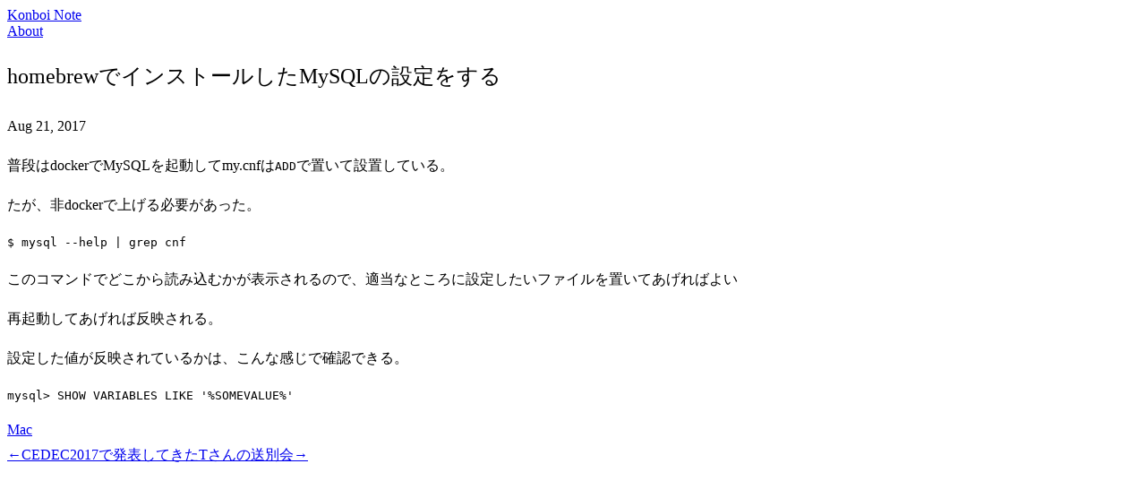

--- FILE ---
content_type: text/html
request_url: https://blog.konboi.com/post/2017/08/21/config-path/
body_size: 8263
content:
<!doctype html><html class="not-ready lg:text-base" style=--bg:#faf8f1 lang=ja-jp dir=ltr><head><meta charset=utf-8><meta http-equiv=X-UA-Compatible content="IE=edge"><meta name=viewport content="width=device-width,initial-scale=1,shrink-to-fit=no"><title>homebrewでインストールしたMySQLの設定をする - Konboi Note</title><meta name=theme-color><meta name=description content="普段はdockerでMySQLを起動してmy.cnfはADDで置いて設置している。
たが、非dockerで上げる必要があった。
 $ mysql --help | grep cnf
このコマンドでどこから読み込むかが表示されるので、適当なところに設定したいファイルを置いてあげればよい"><meta name=author content="Konboi Note"><link rel="preload stylesheet" as=style href=https://blog.konboi.com/main.min.css><link rel=preload as=image href=https://blog.konboi.com/theme.png><script defer src=https://blog.konboi.com/highlight.min.js onload=hljs.initHighlightingOnLoad()></script><link rel=icon href=https://blog.konboi.com/favicon.ico><link rel=apple-touch-icon href=https://blog.konboi.com/apple-touch-icon.png><meta name=generator content="Hugo 0.147.8"><script async src="https://www.googletagmanager.com/gtag/js?id=G-J9E6RGPS48"></script><script>var dnt,doNotTrack=!1;if(!1&&(dnt=navigator.doNotTrack||window.doNotTrack||navigator.msDoNotTrack,doNotTrack=dnt=="1"||dnt=="yes"),!doNotTrack){window.dataLayer=window.dataLayer||[];function gtag(){dataLayer.push(arguments)}gtag("js",new Date),gtag("config","G-J9E6RGPS48")}</script><meta itemprop=name content="homebrewでインストールしたMySQLの設定をする"><meta itemprop=description content="普段はdockerでMySQLを起動してmy.cnfはADDで置いて設置している。
たが、非dockerで上げる必要があった。
$ mysql --help | grep cnf このコマンドでどこから読み込むかが表示されるので、適当なところに設定したいファイルを置いてあげればよい"><meta itemprop=datePublished content="2017-08-21T00:00:00+00:00"><meta itemprop=dateModified content="2017-08-21T00:00:00+00:00"><meta itemprop=wordCount content="167"><meta itemprop=keywords content="Mac"><meta property="og:url" content="https://blog.konboi.com/post/2017/08/21/config-path/"><meta property="og:site_name" content="Konboi Note"><meta property="og:title" content="homebrewでインストールしたMySQLの設定をする"><meta property="og:description" content="普段はdockerでMySQLを起動してmy.cnfはADDで置いて設置している。
たが、非dockerで上げる必要があった。
$ mysql --help | grep cnf このコマンドでどこから読み込むかが表示されるので、適当なところに設定したいファイルを置いてあげればよい"><meta property="og:locale" content="ja_jp"><meta property="og:type" content="article"><meta property="article:section" content="post"><meta property="article:published_time" content="2017-08-21T00:00:00+00:00"><meta property="article:modified_time" content="2017-08-21T00:00:00+00:00"><meta property="article:tag" content="Mac"><meta name=twitter:card content="summary"><meta name=twitter:title content="homebrewでインストールしたMySQLの設定をする"><meta name=twitter:description content="普段はdockerでMySQLを起動してmy.cnfはADDで置いて設置している。
たが、非dockerで上げる必要があった。
$ mysql --help | grep cnf このコマンドでどこから読み込むかが表示されるので、適当なところに設定したいファイルを置いてあげればよい"><link rel=canonical href=https://blog.konboi.com/post/2017/08/21/config-path/></head><body class="bg-(--bg) text-black antialiased duration-200 ease-out [-webkit-tap-highlight-color:transparent] dark:text-white"><header class="mx-auto flex h-[4.5rem] max-w-(--w) px-8 whitespace-nowrap lg:justify-center"><div class="relative z-50 flex items-center ltr:mr-auto rtl:ml-auto"><a class="-translate-y-[1px] text-2xl font-medium" href=https://blog.konboi.com/>Konboi Note</a><div class="btn-dark text-[0px] ltr:ml-4 rtl:mr-4 h-6 w-6 shrink-0 cursor-pointer [background:url(./theme.png)_left_center/_auto_theme('spacing.6')_no-repeat] [transition:_background-position_0.4s_steps(5)] dark:[background-position:right]" role=button aria-label=Dark></div></div><div class="btn-menu relative z-50 flex h-[4.5rem] w-[5rem] shrink-0 cursor-pointer flex-col items-center justify-center gap-2.5 lg:hidden ltr:-mr-8 rtl:-ml-8" role=button aria-label=Menu></div><script>const htmlClass=document.documentElement.classList;setTimeout(()=>{htmlClass.remove("not-ready")},10);const btnMenu=document.querySelector(".btn-menu");btnMenu.addEventListener("click",()=>{htmlClass.toggle("open")});const metaTheme=document.querySelector('meta[name="theme-color"]'),lightBg="#faf8f1".replace(/"/g,""),setDark=e=>{metaTheme.setAttribute("content",e?"#000":lightBg),htmlClass[e?"add":"remove"]("dark"),localStorage.setItem("dark",e)},darkScheme=window.matchMedia("(prefers-color-scheme: dark)");if(htmlClass.contains("dark"))setDark(!0);else{const e=localStorage.getItem("dark");setDark(e?e==="true":darkScheme.matches)}darkScheme.addEventListener("change",e=>{setDark(e.matches)});const btnDark=document.querySelector(".btn-dark");btnDark.addEventListener("click",()=>{setDark(localStorage.getItem("dark")!=="true")})</script><div class="nav-wrapper fixed inset-x-0 top-full z-40 flex h-full flex-col justify-center bg-(--bg) pb-16 duration-200 select-none lg:static lg:h-auto lg:flex-row lg:bg-transparent! lg:pb-0 lg:transition-none"><nav class="lg:ml-12 lg:flex lg:flex-row lg:items-center lg:space-x-10 rtl:space-x-reverse"><a class="block text-center text-xl leading-[5rem] lg:text-base lg:font-normal" href=/about>About</a></nav></div></header><main class="prose prose-neutral dark:prose-invert relative mx-auto min-h-[calc(100vh-9rem)] max-w-(--w) px-8 pt-14 pb-16"><article><header class=mb-14><h1 class="my-0! pb-2.5">homebrewでインストールしたMySQLの設定をする</h1><div class="text-xs antialiased opacity-60"><time>Aug 21, 2017</time></div></header><section><p>普段はdockerでMySQLを起動してmy.cnfは<code>ADD</code>で置いて設置している。</p><p>たが、非dockerで上げる必要があった。</p><pre tabindex=0><code> $ mysql --help | grep cnf
</code></pre><p>このコマンドでどこから読み込むかが表示されるので、適当なところに設定したいファイルを置いてあげればよい</p><p>再起動してあげれば反映される。</p><p>設定した値が反映されているかは、こんな感じで確認できる。</p><pre tabindex=0><code>mysql&gt; SHOW VARIABLES LIKE &#39;%SOMEVALUE%&#39;
</code></pre></section><footer class="mt-12 flex flex-wrap"><a class="mb-1.5 rounded-lg bg-black/[3%] px-5 py-1 no-underline hover:bg-black/[6%] ltr:mr-1.5 rtl:ml-1.5 dark:bg-white/[8%] dark:hover:bg-white/[12%]" href=https://blog.konboi.com/tags/mac>Mac</a></footer><nav class="mt-24 flex overflow-hidden rounded-xl bg-black/[3%] text-lg leading-[1.2]! *:flex *:w-1/2 *:items-center *:p-5 *:font-medium *:no-underline dark:bg-white/[8%] [&>*:hover]:bg-black/[2%] dark:[&>*:hover]:bg-white/[3%]"><a class="ltr:pr-3 rtl:pl-3" href=https://blog.konboi.com/post/2017/08/30/cedec2017-day01/><span class="ltr:mr-1.5 rtl:ml-1.5">←</span><span>CEDEC2017で発表してきた</span></a><a class="justify-end pl-3 ltr:ml-auto rtl:mr-auto" href=https://blog.konboi.com/post/2017/08/18/good-by/><span>Tさんの送別会</span><span class="ltr:ml-1.5 rtl:mr-1.5">→</span></a></nav><div class=mt-24 id=disqus_thread></div><script>const disqusShortname="konboi",script=document.createElement("script");script.src="https://"+disqusShortname+".disqus.com/embed.js",script.setAttribute("data-timestamp",+new Date),document.head.appendChild(script)</script></article></main><footer class="mx-auto flex h-[4.5rem] max-w-(--w) items-center px-8 text-xs tracking-wider uppercase opacity-60"><div class=mr-auto>&copy;2026
<a class=link href=https://blog.konboi.com/>Konboi Note</a></div><a class="link mx-6" href=https://gohugo.io/ rel=noopener target=_blank>powered by hugo️️</a>️
<a class=link href=https://github.com/nanxiaobei/hugo-paper rel=noopener target=_blank>hugo-paper</a></footer></body></html>

--- FILE ---
content_type: text/css
request_url: https://blog.konboi.com/main.min.css
body_size: 49060
content:
/*!tailwindcss v4.0.12 | MIT License | https://tailwindcss.com*/@layer theme,base,components,utilities;@layer theme{:root, :host {
    --font-sans: ui-sans-serif, system-ui, sans-serif, "Apple Color Emoji",
      "Segoe UI Emoji", "Segoe UI Symbol", "Noto Color Emoji";
    --font-mono: ui-monospace, SFMono-Regular, Menlo, Monaco, Consolas, "Liberation Mono",
      "Courier New", monospace;
    --color-orange-500: oklch(0.705 0.213 47.604);
    --color-black: #000;
    --color-white: #fff;
    --spacing: 0.25rem;
    --text-xs: 0.75rem;
    --text-xs--line-height: calc(1 / 0.75);
    --text-sm: 0.875rem;
    --text-sm--line-height: calc(1.25 / 0.875);
    --text-base: 1rem;
    --text-base--line-height: calc(1.5 / 1);
    --text-lg: 1.125rem;
    --text-lg--line-height: calc(1.75 / 1.125);
    --text-xl: 1.25rem;
    --text-xl--line-height: calc(1.75 / 1.25);
    --text-2xl: 1.5rem;
    --text-2xl--line-height: calc(2 / 1.5);
    --text-9xl: 8rem;
    --text-9xl--line-height: 1;
    --font-weight-normal: 400;
    --font-weight-medium: 500;
    --font-weight-semibold: 600;
    --tracking-wider: 0.05em;
    --radius-md: 0.375rem;
    --radius-lg: 0.5rem;
    --radius-xl: 0.75rem;
    --ease-out: cubic-bezier(0, 0, 0.2, 1);
    --animate-spin: spin 1s linear infinite;
    --default-transition-duration: 150ms;
    --default-transition-timing-function: cubic-bezier(0.4, 0, 0.2, 1);
    --default-font-family: var(--font-sans);
    --default-font-feature-settings: var(--font-sans--font-feature-settings);
    --default-font-variation-settings: var(
      --font-sans--font-variation-settings
    );
    --default-mono-font-family: var(--font-mono);
    --default-mono-font-feature-settings: var(
      --font-mono--font-feature-settings
    );
    --default-mono-font-variation-settings: var(
      --font-mono--font-variation-settings
    );
    --w: calc(680px + 32px * 2);
  }
}@layer base{*, ::after, ::before, ::backdrop, ::file-selector-button {
    box-sizing: border-box;
    margin: 0;
    padding: 0;
    border: 0 solid;
  }
  html, :host {
    line-height: 1.5;
    -webkit-text-size-adjust: 100%;
    tab-size: 4;
    font-family: var( --default-font-family, ui-sans-serif, system-ui, sans-serif, "Apple Color Emoji", "Segoe UI Emoji", "Segoe UI Symbol", "Noto Color Emoji" );
    font-feature-settings: var(--default-font-feature-settings, normal);
    font-variation-settings: var( --default-font-variation-settings, normal );
    -webkit-tap-highlight-color: transparent;
  }
  body {
    line-height: inherit;
  }
  hr {
    height: 0;
    color: inherit;
    border-top-width: 1px;
  }
  abbr:where([title]) {
    -webkit-text-decoration: underline dotted;
    text-decoration: underline dotted;
  }
  h1, h2, h3, h4, h5, h6 {
    font-size: inherit;
    font-weight: inherit;
  }
  a {
    color: inherit;
    -webkit-text-decoration: inherit;
    text-decoration: inherit;
  }
  b, strong {
    font-weight: bolder;
  }
  code, kbd, samp, pre {
    font-family: var( --default-mono-font-family, ui-monospace, SFMono-Regular, Menlo, Monaco, Consolas, "Liberation Mono", "Courier New", monospace );
    font-feature-settings: var( --default-mono-font-feature-settings, normal );
    font-variation-settings: var( --default-mono-font-variation-settings, normal );
    font-size: 1em;
  }
  small {
    font-size: 80%;
  }
  sub, sup {
    font-size: 75%;
    line-height: 0;
    position: relative;
    vertical-align: baseline;
  }
  sub {
    bottom: -0.25em;
  }
  sup {
    top: -0.5em;
  }
  table {
    text-indent: 0;
    border-color: inherit;
    border-collapse: collapse;
  }
  :-moz-focusring {
    outline: auto;
  }
  progress {
    vertical-align: baseline;
  }
  summary {
    display: list-item;
  }
  ol, ul, menu {
    list-style: none;
  }
  img, svg, video, canvas, audio, iframe, embed, object {
    display: block;
    vertical-align: middle;
  }
  img, video {
    max-width: 100%;
    height: auto;
  }
  button, input, select, optgroup, textarea, ::file-selector-button {
    font: inherit;
    font-feature-settings: inherit;
    font-variation-settings: inherit;
    letter-spacing: inherit;
    color: inherit;
    border-radius: 0;
    background-color: transparent;
    opacity: 1;
  }
  :where(select:is([multiple], [size])) optgroup {
    font-weight: bolder;
  }
  :where(select:is([multiple], [size])) optgroup option {
    padding-inline-start: 20px;
  }
  ::file-selector-button {
    margin-inline-end: 4px;
  }
  ::placeholder {
    opacity: 1;
    color: color-mix(in oklab, currentColor 50%, transparent);
  }
  textarea {
    resize: vertical;
  }
  ::-webkit-search-decoration {
    -webkit-appearance: none;
  }
  ::-webkit-date-and-time-value {
    min-height: 1lh;
    text-align: inherit;
  }
  ::-webkit-datetime-edit {
    display: inline-flex;
  }
  ::-webkit-datetime-edit-fields-wrapper {
    padding: 0;
  }
  ::-webkit-datetime-edit, ::-webkit-datetime-edit-year-field, ::-webkit-datetime-edit-month-field, ::-webkit-datetime-edit-day-field, ::-webkit-datetime-edit-hour-field, ::-webkit-datetime-edit-minute-field, ::-webkit-datetime-edit-second-field, ::-webkit-datetime-edit-millisecond-field, ::-webkit-datetime-edit-meridiem-field {
    padding-block: 0;
  }
  :-moz-ui-invalid {
    box-shadow: none;
  }
  button, input:where([type="button"], [type="reset"], [type="submit"]), ::file-selector-button {
    appearance: button;
  }
  ::-webkit-inner-spin-button, ::-webkit-outer-spin-button {
    height: auto;
  }
  [hidden]:where(:not([hidden="until-found"])) {
    display: none !important;
  }
}@layer utilities{.invisible {
    visibility: hidden;
  }
  .visible {
    visibility: visible;
  }
  .absolute {
    position: absolute;
  }
  .fixed {
    position: fixed;
  }
  .relative {
    position: relative;
  }
  .static {
    position: static;
  }
  .inset-0 {
    inset: calc(var(--spacing) * 0);
  }
  .inset-x-0 {
    inset-inline: calc(var(--spacing) * 0);
  }
  .inset-x-8 {
    inset-inline: calc(var(--spacing) * 8);
  }
  .top-0 {
    top: calc(var(--spacing) * 0);
  }
  .top-full {
    top: 100%;
  }
  .bottom-20 {
    bottom: calc(var(--spacing) * 20);
  }
  .z-40 {
    z-index: 40;
  }
  .z-50 {
    z-index: 50;
  }
  .container {
    width: 100%;
    @media (width >= 40rem) {
      max-width: 40rem;
    }
    @media (width >= 48rem) {
      max-width: 48rem;
    }
    @media (width >= 64rem) {
      max-width: 64rem;
    }
    @media (width >= 80rem) {
      max-width: 80rem;
    }
    @media (width >= 96rem) {
      max-width: 96rem;
    }
  }
  .mx-1 {
    margin-inline: calc(var(--spacing) * 1);
  }
  .mx-6 {
    margin-inline: calc(var(--spacing) * 6);
  }
  .mx-auto {
    margin-inline: auto;
  }
  .my-0 {
    margin-block: calc(var(--spacing) * 0);
  }
  .my-0\! {
    margin-block: calc(var(--spacing) * 0) !important;
  }
  .my-10 {
    margin-block: calc(var(--spacing) * 10);
  }
  .prose {
    color: var(--tw-prose-body);
    max-width: 65ch;
    :where(p):not(:where([class~="not-prose"],[class~="not-prose"] *)) {
      margin-top: 1.25em;
      margin-bottom: 1.25em;
    }
    :where([class~="lead"]):not(:where([class~="not-prose"],[class~="not-prose"] *)) {
      color: var(--tw-prose-lead);
      font-size: 1.25em;
      line-height: 1.6;
      margin-top: 1.2em;
      margin-bottom: 1.2em;
    }
    :where(a):not(:where([class~="not-prose"],[class~="not-prose"] *)) {
      color: var(--tw-prose-links);
      text-decoration: underline;
      font-weight: 500;
    }
    :where(strong):not(:where([class~="not-prose"],[class~="not-prose"] *)) {
      color: var(--tw-prose-bold);
      font-weight: 600;
    }
    :where(a strong):not(:where([class~="not-prose"],[class~="not-prose"] *)) {
      color: inherit;
    }
    :where(blockquote strong):not(:where([class~="not-prose"],[class~="not-prose"] *)) {
      color: inherit;
    }
    :where(thead th strong):not(:where([class~="not-prose"],[class~="not-prose"] *)) {
      color: inherit;
    }
    :where(ol):not(:where([class~="not-prose"],[class~="not-prose"] *)) {
      list-style-type: decimal;
      margin-top: 1.25em;
      margin-bottom: 1.25em;
      padding-inline-start: 1.625em;
    }
    :where(ol[type="A"]):not(:where([class~="not-prose"],[class~="not-prose"] *)) {
      list-style-type: upper-alpha;
    }
    :where(ol[type="a"]):not(:where([class~="not-prose"],[class~="not-prose"] *)) {
      list-style-type: lower-alpha;
    }
    :where(ol[type="A" s]):not(:where([class~="not-prose"],[class~="not-prose"] *)) {
      list-style-type: upper-alpha;
    }
    :where(ol[type="a" s]):not(:where([class~="not-prose"],[class~="not-prose"] *)) {
      list-style-type: lower-alpha;
    }
    :where(ol[type="I"]):not(:where([class~="not-prose"],[class~="not-prose"] *)) {
      list-style-type: upper-roman;
    }
    :where(ol[type="i"]):not(:where([class~="not-prose"],[class~="not-prose"] *)) {
      list-style-type: lower-roman;
    }
    :where(ol[type="I" s]):not(:where([class~="not-prose"],[class~="not-prose"] *)) {
      list-style-type: upper-roman;
    }
    :where(ol[type="i" s]):not(:where([class~="not-prose"],[class~="not-prose"] *)) {
      list-style-type: lower-roman;
    }
    :where(ol[type="1"]):not(:where([class~="not-prose"],[class~="not-prose"] *)) {
      list-style-type: decimal;
    }
    :where(ul):not(:where([class~="not-prose"],[class~="not-prose"] *)) {
      list-style-type: disc;
      margin-top: 1.25em;
      margin-bottom: 1.25em;
      padding-inline-start: 1.625em;
    }
    :where(ol > li):not(:where([class~="not-prose"],[class~="not-prose"] *))::marker {
      font-weight: 400;
      color: var(--tw-prose-counters);
    }
    :where(ul > li):not(:where([class~="not-prose"],[class~="not-prose"] *))::marker {
      color: var(--tw-prose-bullets);
    }
    :where(dt):not(:where([class~="not-prose"],[class~="not-prose"] *)) {
      color: var(--tw-prose-headings);
      font-weight: 600;
      margin-top: 1.25em;
    }
    :where(hr):not(:where([class~="not-prose"],[class~="not-prose"] *)) {
      border-color: var(--tw-prose-hr);
      border-top-width: 1;
      margin-top: 3em;
      margin-bottom: 3em;
    }
    :where(blockquote):not(:where([class~="not-prose"],[class~="not-prose"] *)) {
      font-weight: 500;
      font-style: italic;
      color: var(--tw-prose-quotes);
      border-inline-start-width: 0.25rem;
      border-inline-start-color: var(--tw-prose-quote-borders);
      quotes: "\201C""\201D""\2018""\2019";
      margin-top: 1.6em;
      margin-bottom: 1.6em;
      padding-inline-start: 1em;
    }
    :where(blockquote p:first-of-type):not(:where([class~="not-prose"],[class~="not-prose"] *))::before {
      content: open-quote;
    }
    :where(blockquote p:last-of-type):not(:where([class~="not-prose"],[class~="not-prose"] *))::after {
      content: close-quote;
    }
    :where(h1):not(:where([class~="not-prose"],[class~="not-prose"] *)) {
      color: var(--tw-prose-headings);
      font-weight: 800;
      font-size: 2.25em;
      margin-top: 0;
      margin-bottom: 0.8888889em;
      line-height: 1.1111111;
    }
    :where(h1 strong):not(:where([class~="not-prose"],[class~="not-prose"] *)) {
      font-weight: 900;
      color: inherit;
    }
    :where(h2):not(:where([class~="not-prose"],[class~="not-prose"] *)) {
      color: var(--tw-prose-headings);
      font-weight: 700;
      font-size: 1.5em;
      margin-top: 2em;
      margin-bottom: 1em;
      line-height: 1.3333333;
    }
    :where(h2 strong):not(:where([class~="not-prose"],[class~="not-prose"] *)) {
      font-weight: 800;
      color: inherit;
    }
    :where(h3):not(:where([class~="not-prose"],[class~="not-prose"] *)) {
      color: var(--tw-prose-headings);
      font-weight: 600;
      font-size: 1.25em;
      margin-top: 1.6em;
      margin-bottom: 0.6em;
      line-height: 1.6;
    }
    :where(h3 strong):not(:where([class~="not-prose"],[class~="not-prose"] *)) {
      font-weight: 700;
      color: inherit;
    }
    :where(h4):not(:where([class~="not-prose"],[class~="not-prose"] *)) {
      color: var(--tw-prose-headings);
      font-weight: 600;
      margin-top: 1.5em;
      margin-bottom: 0.5em;
      line-height: 1.5;
    }
    :where(h4 strong):not(:where([class~="not-prose"],[class~="not-prose"] *)) {
      font-weight: 700;
      color: inherit;
    }
    :where(img):not(:where([class~="not-prose"],[class~="not-prose"] *)) {
      margin-top: 2em;
      margin-bottom: 2em;
    }
    :where(picture):not(:where([class~="not-prose"],[class~="not-prose"] *)) {
      display: block;
      margin-top: 2em;
      margin-bottom: 2em;
    }
    :where(video):not(:where([class~="not-prose"],[class~="not-prose"] *)) {
      margin-top: 2em;
      margin-bottom: 2em;
    }
    :where(kbd):not(:where([class~="not-prose"],[class~="not-prose"] *)) {
      font-weight: 500;
      font-family: inherit;
      color: var(--tw-prose-kbd);
      box-shadow: 0 0 0 1px rgb(var(--tw-prose-kbd-shadows) / 10%), 0 3px 0 rgb(var(--tw-prose-kbd-shadows) / 10%);
      font-size: 0.875em;
      border-radius: 0.3125rem;
      padding-top: 0.1875em;
      padding-inline-end: 0.375em;
      padding-bottom: 0.1875em;
      padding-inline-start: 0.375em;
    }
    :where(code):not(:where([class~="not-prose"],[class~="not-prose"] *)) {
      color: var(--tw-prose-code);
      font-weight: 600;
      font-size: 0.875em;
    }
    :where(code):not(:where([class~="not-prose"],[class~="not-prose"] *))::before {
      content: "`";
    }
    :where(code):not(:where([class~="not-prose"],[class~="not-prose"] *))::after {
      content: "`";
    }
    :where(a code):not(:where([class~="not-prose"],[class~="not-prose"] *)) {
      color: inherit;
    }
    :where(h1 code):not(:where([class~="not-prose"],[class~="not-prose"] *)) {
      color: inherit;
    }
    :where(h2 code):not(:where([class~="not-prose"],[class~="not-prose"] *)) {
      color: inherit;
      font-size: 0.875em;
    }
    :where(h3 code):not(:where([class~="not-prose"],[class~="not-prose"] *)) {
      color: inherit;
      font-size: 0.9em;
    }
    :where(h4 code):not(:where([class~="not-prose"],[class~="not-prose"] *)) {
      color: inherit;
    }
    :where(blockquote code):not(:where([class~="not-prose"],[class~="not-prose"] *)) {
      color: inherit;
    }
    :where(thead th code):not(:where([class~="not-prose"],[class~="not-prose"] *)) {
      color: inherit;
    }
    :where(pre):not(:where([class~="not-prose"],[class~="not-prose"] *)) {
      color: var(--tw-prose-pre-code);
      background-color: var(--tw-prose-pre-bg);
      overflow-x: auto;
      font-weight: 400;
      font-size: 0.875em;
      line-height: 1.7142857;
      margin-top: 1.7142857em;
      margin-bottom: 1.7142857em;
      border-radius: 0.375rem;
      padding-top: 0.8571429em;
      padding-inline-end: 1.1428571em;
      padding-bottom: 0.8571429em;
      padding-inline-start: 1.1428571em;
    }
    :where(pre code):not(:where([class~="not-prose"],[class~="not-prose"] *)) {
      background-color: transparent;
      border-width: 0;
      border-radius: 0;
      padding: 0;
      font-weight: inherit;
      color: inherit;
      font-size: inherit;
      font-family: inherit;
      line-height: inherit;
    }
    :where(pre code):not(:where([class~="not-prose"],[class~="not-prose"] *))::before {
      content: none;
    }
    :where(pre code):not(:where([class~="not-prose"],[class~="not-prose"] *))::after {
      content: none;
    }
    :where(table):not(:where([class~="not-prose"],[class~="not-prose"] *)) {
      width: 100%;
      table-layout: auto;
      margin-top: 2em;
      margin-bottom: 2em;
      font-size: 0.875em;
      line-height: 1.7142857;
    }
    :where(thead):not(:where([class~="not-prose"],[class~="not-prose"] *)) {
      border-bottom-width: 1px;
      border-bottom-color: var(--tw-prose-th-borders);
    }
    :where(thead th):not(:where([class~="not-prose"],[class~="not-prose"] *)) {
      color: var(--tw-prose-headings);
      font-weight: 600;
      vertical-align: bottom;
      padding-inline-end: 0.5714286em;
      padding-bottom: 0.5714286em;
      padding-inline-start: 0.5714286em;
    }
    :where(tbody tr):not(:where([class~="not-prose"],[class~="not-prose"] *)) {
      border-bottom-width: 1px;
      border-bottom-color: var(--tw-prose-td-borders);
    }
    :where(tbody tr:last-child):not(:where([class~="not-prose"],[class~="not-prose"] *)) {
      border-bottom-width: 0;
    }
    :where(tbody td):not(:where([class~="not-prose"],[class~="not-prose"] *)) {
      vertical-align: baseline;
    }
    :where(tfoot):not(:where([class~="not-prose"],[class~="not-prose"] *)) {
      border-top-width: 1px;
      border-top-color: var(--tw-prose-th-borders);
    }
    :where(tfoot td):not(:where([class~="not-prose"],[class~="not-prose"] *)) {
      vertical-align: top;
    }
    :where(th, td):not(:where([class~="not-prose"],[class~="not-prose"] *)) {
      text-align: start;
    }
    :where(figure > *):not(:where([class~="not-prose"],[class~="not-prose"] *)) {
      margin-top: 0;
      margin-bottom: 0;
    }
    :where(figcaption):not(:where([class~="not-prose"],[class~="not-prose"] *)) {
      color: var(--tw-prose-captions);
      font-size: 0.875em;
      line-height: 1.4285714;
      margin-top: 0.8571429em;
    }
    --tw-prose-body: oklch(0.373 0.034 259.733);
    --tw-prose-headings: oklch(0.21 0.034 264.665);
    --tw-prose-lead: oklch(0.446 0.03 256.802);
    --tw-prose-links: oklch(0.21 0.034 264.665);
    --tw-prose-bold: oklch(0.21 0.034 264.665);
    --tw-prose-counters: oklch(0.551 0.027 264.364);
    --tw-prose-bullets: oklch(0.872 0.01 258.338);
    --tw-prose-hr: oklch(0.928 0.006 264.531);
    --tw-prose-quotes: oklch(0.21 0.034 264.665);
    --tw-prose-quote-borders: oklch(0.928 0.006 264.531);
    --tw-prose-captions: oklch(0.551 0.027 264.364);
    --tw-prose-kbd: oklch(0.21 0.034 264.665);
    --tw-prose-kbd-shadows: NaN NaN NaN;
    --tw-prose-code: oklch(0.21 0.034 264.665);
    --tw-prose-pre-code: oklch(0.928 0.006 264.531);
    --tw-prose-pre-bg: oklch(0.278 0.033 256.848);
    --tw-prose-th-borders: oklch(0.872 0.01 258.338);
    --tw-prose-td-borders: oklch(0.928 0.006 264.531);
    --tw-prose-invert-body: oklch(0.872 0.01 258.338);
    --tw-prose-invert-headings: #fff;
    --tw-prose-invert-lead: oklch(0.707 0.022 261.325);
    --tw-prose-invert-links: #fff;
    --tw-prose-invert-bold: #fff;
    --tw-prose-invert-counters: oklch(0.707 0.022 261.325);
    --tw-prose-invert-bullets: oklch(0.446 0.03 256.802);
    --tw-prose-invert-hr: oklch(0.373 0.034 259.733);
    --tw-prose-invert-quotes: oklch(0.967 0.003 264.542);
    --tw-prose-invert-quote-borders: oklch(0.373 0.034 259.733);
    --tw-prose-invert-captions: oklch(0.707 0.022 261.325);
    --tw-prose-invert-kbd: #fff;
    --tw-prose-invert-kbd-shadows: 255 255 255;
    --tw-prose-invert-code: #fff;
    --tw-prose-invert-pre-code: oklch(0.872 0.01 258.338);
    --tw-prose-invert-pre-bg: rgb(0 0 0 / 50%);
    --tw-prose-invert-th-borders: oklch(0.446 0.03 256.802);
    --tw-prose-invert-td-borders: oklch(0.373 0.034 259.733);
    font-size: 1rem;
    line-height: 1.75;
    :where(picture > img):not(:where([class~="not-prose"],[class~="not-prose"] *)) {
      margin-top: 0;
      margin-bottom: 0;
    }
    :where(li):not(:where([class~="not-prose"],[class~="not-prose"] *)) {
      margin-top: 0.5em;
      margin-bottom: 0.5em;
    }
    :where(ol > li):not(:where([class~="not-prose"],[class~="not-prose"] *)) {
      padding-inline-start: 0.375em;
    }
    :where(ul > li):not(:where([class~="not-prose"],[class~="not-prose"] *)) {
      padding-inline-start: 0.375em;
    }
    :where(.prose > ul > li p):not(:where([class~="not-prose"],[class~="not-prose"] *)) {
      margin-top: 0.75em;
      margin-bottom: 0.75em;
    }
    :where(.prose > ul > li > p:first-child):not(:where([class~="not-prose"],[class~="not-prose"] *)) {
      margin-top: 1.25em;
    }
    :where(.prose > ul > li > p:last-child):not(:where([class~="not-prose"],[class~="not-prose"] *)) {
      margin-bottom: 1.25em;
    }
    :where(.prose > ol > li > p:first-child):not(:where([class~="not-prose"],[class~="not-prose"] *)) {
      margin-top: 1.25em;
    }
    :where(.prose > ol > li > p:last-child):not(:where([class~="not-prose"],[class~="not-prose"] *)) {
      margin-bottom: 1.25em;
    }
    :where(ul ul, ul ol, ol ul, ol ol):not(:where([class~="not-prose"],[class~="not-prose"] *)) {
      margin-top: 0.75em;
      margin-bottom: 0.75em;
    }
    :where(dl):not(:where([class~="not-prose"],[class~="not-prose"] *)) {
      margin-top: 1.25em;
      margin-bottom: 1.25em;
    }
    :where(dd):not(:where([class~="not-prose"],[class~="not-prose"] *)) {
      margin-top: 0.5em;
      padding-inline-start: 1.625em;
    }
    :where(hr + *):not(:where([class~="not-prose"],[class~="not-prose"] *)) {
      margin-top: 0;
    }
    :where(h2 + *):not(:where([class~="not-prose"],[class~="not-prose"] *)) {
      margin-top: 0;
    }
    :where(h3 + *):not(:where([class~="not-prose"],[class~="not-prose"] *)) {
      margin-top: 0;
    }
    :where(h4 + *):not(:where([class~="not-prose"],[class~="not-prose"] *)) {
      margin-top: 0;
    }
    :where(thead th:first-child):not(:where([class~="not-prose"],[class~="not-prose"] *)) {
      padding-inline-start: 0;
    }
    :where(thead th:last-child):not(:where([class~="not-prose"],[class~="not-prose"] *)) {
      padding-inline-end: 0;
    }
    :where(tbody td, tfoot td):not(:where([class~="not-prose"],[class~="not-prose"] *)) {
      padding-top: 0.5714286em;
      padding-inline-end: 0.5714286em;
      padding-bottom: 0.5714286em;
      padding-inline-start: 0.5714286em;
    }
    :where(tbody td:first-child, tfoot td:first-child):not(:where([class~="not-prose"],[class~="not-prose"] *)) {
      padding-inline-start: 0;
    }
    :where(tbody td:last-child, tfoot td:last-child):not(:where([class~="not-prose"],[class~="not-prose"] *)) {
      padding-inline-end: 0;
    }
    :where(figure):not(:where([class~="not-prose"],[class~="not-prose"] *)) {
      margin-top: 2em;
      margin-bottom: 2em;
    }
    :where(.prose > :first-child):not(:where([class~="not-prose"],[class~="not-prose"] *)) {
      margin-top: 0;
    }
    :where(.prose > :last-child):not(:where([class~="not-prose"],[class~="not-prose"] *)) {
      margin-bottom: 0;
    }
  }
  .-mt-2 {
    margin-top: calc(var(--spacing) * -2);
  }
  .mt-3 {
    margin-top: calc(var(--spacing) * 3);
  }
  .mt-12 {
    margin-top: calc(var(--spacing) * 12);
  }
  .mt-14 {
    margin-top: calc(var(--spacing) * 14);
  }
  .mt-24 {
    margin-top: calc(var(--spacing) * 24);
  }
  .mr-auto {
    margin-right: auto;
  }
  .mb-1 {
    margin-bottom: calc(var(--spacing) * 1);
  }
  .mb-1\.5 {
    margin-bottom: calc(var(--spacing) * 1.5);
  }
  .mb-12 {
    margin-bottom: calc(var(--spacing) * 12);
  }
  .mb-14 {
    margin-bottom: calc(var(--spacing) * 14);
  }
  .ml-auto {
    margin-left: auto;
  }
  .block {
    display: block;
  }
  .contents {
    display: contents;
  }
  .flex {
    display: flex;
  }
  .inline {
    display: inline;
  }
  .inline-block {
    display: inline-block;
  }
  .table {
    display: table;
  }
  .h-6 {
    height: calc(var(--spacing) * 6);
  }
  .h-7 {
    height: calc(var(--spacing) * 7);
  }
  .h-24 {
    height: calc(var(--spacing) * 24);
  }
  .h-\[4\.5rem\] {
    height: 4.5rem;
  }
  .h-full {
    height: 100%;
  }
  .min-h-\[calc\(100vh-9rem\)\] {
    min-height: calc(100vh - 9rem);
  }
  .w-6 {
    width: calc(var(--spacing) * 6);
  }
  .w-7 {
    width: calc(var(--spacing) * 7);
  }
  .w-24 {
    width: calc(var(--spacing) * 24);
  }
  .w-\[5rem\] {
    width: 5rem;
  }
  .w-full {
    width: 100%;
  }
  .max-w-\(--w\) {
    max-width: var(--w);
  }
  .flex-shrink {
    flex-shrink: 1;
  }
  .shrink {
    flex-shrink: 1;
  }
  .shrink-0 {
    flex-shrink: 0;
  }
  .border-collapse {
    border-collapse: collapse;
  }
  .-translate-y-\[1px\] {
    --tw-translate-y: calc(1px * -1);
    translate: var(--tw-translate-x) var(--tw-translate-y);
  }
  .transform {
    transform: var(--tw-rotate-x) var(--tw-rotate-y) var(--tw-rotate-z) var(--tw-skew-x) var(--tw-skew-y);
  }
  .cursor-pointer {
    cursor: pointer;
  }
  .resize {
    resize: both;
  }
  .flex-col {
    flex-direction: column;
  }
  .flex-wrap {
    flex-wrap: wrap;
  }
  .items-center {
    align-items: center;
  }
  .justify-center {
    justify-content: center;
  }
  .justify-end {
    justify-content: flex-end;
  }
  .gap-2 {
    gap: calc(var(--spacing) * 2);
  }
  .gap-2\.5 {
    gap: calc(var(--spacing) * 2.5);
  }
  .space-x-10 {
    :where(& > :not(:last-child)) {
      --tw-space-x-reverse: 0;
      margin-inline-start: calc(calc(var(--spacing) * 10) * var(--tw-space-x-reverse));
      margin-inline-end: calc(calc(var(--spacing) * 10) * calc(1 - var(--tw-space-x-reverse)));
    }
  }
  .truncate {
    overflow: hidden;
    text-overflow: ellipsis;
    white-space: nowrap;
  }
  .overflow-hidden {
    overflow: hidden;
  }
  .rounded-full {
    border-radius: calc(infinity * 1px);
  }
  .rounded-lg {
    border-radius: var(--radius-lg);
  }
  .rounded-xl {
    border-radius: var(--radius-xl);
  }
  .border {
    border-style: var(--tw-border-style);
    border-width: 1px;
  }
  .border-\[0\.5px\] {
    border-style: var(--tw-border-style);
    border-width: 0.5px;
  }
  .border-black {
    border-color: var(--color-black);
  }
  .border-black\/10 {
    border-color: color-mix(in oklab, var(--color-black) 10%, transparent);
  }
  .bg-\(--bg\) {
    background-color: var(--bg);
  }
  .bg-black {
    background-color: var(--color-black);
  }
  .bg-black\/5\! {
    background-color: color-mix(in oklab, var(--color-black) 5%, transparent) !important;
  }
  .bg-black\/\[3\%\] {
    background-color: color-mix(in oklab, var(--color-black) 3%, transparent);
  }
  .bg-white {
    background-color: var(--color-white);
  }
  .bg-white\/50 {
    background-color: color-mix(in oklab, var(--color-white) 50%, transparent);
  }
  .p-3 {
    padding: calc(var(--spacing) * 3);
  }
  .px-5 {
    padding-inline: calc(var(--spacing) * 5);
  }
  .px-8 {
    padding-inline: calc(var(--spacing) * 8);
  }
  .py-1 {
    padding-block: calc(var(--spacing) * 1);
  }
  .pt-14 {
    padding-top: calc(var(--spacing) * 14);
  }
  .pb-2 {
    padding-bottom: calc(var(--spacing) * 2);
  }
  .pb-2\.5 {
    padding-bottom: calc(var(--spacing) * 2.5);
  }
  .pb-16 {
    padding-bottom: calc(var(--spacing) * 16);
  }
  .pl-3 {
    padding-left: calc(var(--spacing) * 3);
  }
  .text-center {
    text-align: center;
  }
  .text-2xl {
    font-size: var(--text-2xl);
    line-height: var(--tw-leading, var(--text-2xl--line-height));
  }
  .text-9xl {
    font-size: var(--text-9xl);
    line-height: var(--tw-leading, var(--text-9xl--line-height));
  }
  .text-lg {
    font-size: var(--text-lg);
    line-height: var(--tw-leading, var(--text-lg--line-height));
  }
  .text-xl {
    font-size: var(--text-xl);
    line-height: var(--tw-leading, var(--text-xl--line-height));
  }
  .text-xs {
    font-size: var(--text-xs);
    line-height: var(--tw-leading, var(--text-xs--line-height));
  }
  .text-\[0px\] {
    font-size: 0px;
  }
  .leading-\[1\.2\]\! {
    --tw-leading: 1.2 !important;
    line-height: 1.2 !important;
  }
  .leading-\[5rem\] {
    --tw-leading: 5rem;
    line-height: 5rem;
  }
  .font-medium {
    --tw-font-weight: var(--font-weight-medium);
    font-weight: var(--font-weight-medium);
  }
  .tracking-wider {
    --tw-tracking: var(--tracking-wider);
    letter-spacing: var(--tracking-wider);
  }
  .break-words {
    overflow-wrap: break-word;
  }
  .whitespace-nowrap {
    white-space: nowrap;
  }
  .text-black {
    color: var(--color-black);
  }
  .text-orange-500 {
    color: var(--color-orange-500);
  }
  .uppercase {
    text-transform: uppercase;
  }
  .no-underline {
    text-decoration-line: none;
  }
  .underline {
    text-decoration-line: underline;
  }
  .antialiased {
    -webkit-font-smoothing: antialiased;
    -moz-osx-font-smoothing: grayscale;
  }
  .opacity-60 {
    opacity: 60%;
  }
  .outline {
    outline-style: var(--tw-outline-style);
    outline-width: 1px;
  }
  .filter {
    filter: var(--tw-blur,) var(--tw-brightness,) var(--tw-contrast,) var(--tw-grayscale,) var(--tw-hue-rotate,) var(--tw-invert,) var(--tw-saturate,) var(--tw-sepia,) var(--tw-drop-shadow,);
  }
  .transition {
    transition-property: color, background-color, border-color, outline-color, text-decoration-color, fill, stroke, --tw-gradient-from, --tw-gradient-via, --tw-gradient-to, opacity, box-shadow, transform, translate, scale, rotate, filter, -webkit-backdrop-filter, backdrop-filter;
    transition-timing-function: var(--tw-ease, var(--default-transition-timing-function));
    transition-duration: var(--tw-duration, var(--default-transition-duration));
  }
  .duration-200 {
    --tw-duration: 200ms;
    transition-duration: 200ms;
  }
  .ease-out {
    --tw-ease: var(--ease-out);
    transition-timing-function: var(--ease-out);
  }
  .prose-neutral {
    --tw-prose-body: oklch(0.371 0 0);
    --tw-prose-headings: oklch(0.205 0 0);
    --tw-prose-lead: oklch(0.439 0 0);
    --tw-prose-links: oklch(0.205 0 0);
    --tw-prose-bold: oklch(0.205 0 0);
    --tw-prose-counters: oklch(0.556 0 0);
    --tw-prose-bullets: oklch(0.87 0 0);
    --tw-prose-hr: oklch(0.922 0 0);
    --tw-prose-quotes: oklch(0.205 0 0);
    --tw-prose-quote-borders: oklch(0.922 0 0);
    --tw-prose-captions: oklch(0.556 0 0);
    --tw-prose-kbd: oklch(0.205 0 0);
    --tw-prose-kbd-shadows: NaN NaN NaN;
    --tw-prose-code: oklch(0.205 0 0);
    --tw-prose-pre-code: oklch(0.922 0 0);
    --tw-prose-pre-bg: oklch(0.269 0 0);
    --tw-prose-th-borders: oklch(0.87 0 0);
    --tw-prose-td-borders: oklch(0.922 0 0);
    --tw-prose-invert-body: oklch(0.87 0 0);
    --tw-prose-invert-headings: #fff;
    --tw-prose-invert-lead: oklch(0.708 0 0);
    --tw-prose-invert-links: #fff;
    --tw-prose-invert-bold: #fff;
    --tw-prose-invert-counters: oklch(0.708 0 0);
    --tw-prose-invert-bullets: oklch(0.439 0 0);
    --tw-prose-invert-hr: oklch(0.371 0 0);
    --tw-prose-invert-quotes: oklch(0.97 0 0);
    --tw-prose-invert-quote-borders: oklch(0.371 0 0);
    --tw-prose-invert-captions: oklch(0.708 0 0);
    --tw-prose-invert-kbd: #fff;
    --tw-prose-invert-kbd-shadows: 255 255 255;
    --tw-prose-invert-code: #fff;
    --tw-prose-invert-pre-code: oklch(0.87 0 0);
    --tw-prose-invert-pre-bg: rgb(0 0 0 / 50%);
    --tw-prose-invert-th-borders: oklch(0.439 0 0);
    --tw-prose-invert-td-borders: oklch(0.371 0 0);
  }
  .select-none {
    -webkit-user-select: none;
    user-select: none;
  }
  .\[-webkit-tap-highlight-color\:transparent\] {
    -webkit-tap-highlight-color: transparent;
  }
  .\[background\:url\(\.\/theme\.png\)_left_center\/_auto_theme\(\'spacing\.6\'\)_no-repeat\] {
    background: url(./theme.png) left center/ auto 1.5rem no-repeat;
  }
  .\[background\:url\(\.\/theme\.svg\)_left_center\/cover_no-repeat\] {
    background: url(./theme.svg) left center/cover no-repeat;
  }
  .\[background\:var\(--url\)_center_center\/cover_no-repeat\] {
    background: var(--url) center center/cover no-repeat;
  }
  .\[transition\:_background-position_0\.4s_steps\(5\)\] {
    transition:  background-position 0.4s steps(5);
  }
  .\*\:flex {
    :is(& > *) {
      display: flex;
    }
  }
  .\*\:w-1\/2 {
    :is(& > *) {
      width: calc(1/2 * 100%);
    }
  }
  .\*\:items-center {
    :is(& > *) {
      align-items: center;
    }
  }
  .\*\:p-5 {
    :is(& > *) {
      padding: calc(var(--spacing) * 5);
    }
  }
  .\*\:font-medium {
    :is(& > *) {
      --tw-font-weight: var(--font-weight-medium);
      font-weight: var(--font-weight-medium);
    }
  }
  .\*\:no-underline {
    :is(& > *) {
      text-decoration-line: none;
    }
  }
  .first-of-type\:mt-0 {
    &:first-of-type {
      margin-top: calc(var(--spacing) * 0);
    }
  }
  .last-of-type\:mb-0 {
    &:last-of-type {
      margin-bottom: calc(var(--spacing) * 0);
    }
  }
  .hover\:animate-spin {
    &:hover {
      @media (hover: hover) {
        animation: var(--animate-spin);
      }
    }
  }
  .hover\:bg-black\/\[6\%\] {
    &:hover {
      @media (hover: hover) {
        background-color: color-mix(in oklab, var(--color-black) 6%, transparent);
      }
    }
  }
  .lg\:static {
    @media (width >= 64rem) {
      position: static;
    }
  }
  .lg\:mt-0 {
    @media (width >= 64rem) {
      margin-top: calc(var(--spacing) * 0);
    }
  }
  .lg\:ml-12 {
    @media (width >= 64rem) {
      margin-left: calc(var(--spacing) * 12);
    }
  }
  .lg\:flex {
    @media (width >= 64rem) {
      display: flex;
    }
  }
  .lg\:hidden {
    @media (width >= 64rem) {
      display: none;
    }
  }
  .lg\:h-6 {
    @media (width >= 64rem) {
      height: calc(var(--spacing) * 6);
    }
  }
  .lg\:h-auto {
    @media (width >= 64rem) {
      height: auto;
    }
  }
  .lg\:w-6 {
    @media (width >= 64rem) {
      width: calc(var(--spacing) * 6);
    }
  }
  .lg\:flex-row {
    @media (width >= 64rem) {
      flex-direction: row;
    }
  }
  .lg\:items-center {
    @media (width >= 64rem) {
      align-items: center;
    }
  }
  .lg\:justify-center {
    @media (width >= 64rem) {
      justify-content: center;
    }
  }
  .lg\:space-x-10 {
    @media (width >= 64rem) {
      :where(& > :not(:last-child)) {
        --tw-space-x-reverse: 0;
        margin-inline-start: calc(calc(var(--spacing) * 10) * var(--tw-space-x-reverse));
        margin-inline-end: calc(calc(var(--spacing) * 10) * calc(1 - var(--tw-space-x-reverse)));
      }
    }
  }
  .lg\:bg-transparent\! {
    @media (width >= 64rem) {
      background-color: transparent !important;
    }
  }
  .lg\:pb-0 {
    @media (width >= 64rem) {
      padding-bottom: calc(var(--spacing) * 0);
    }
  }
  .lg\:text-base {
    @media (width >= 64rem) {
      font-size: var(--text-base);
      line-height: var(--tw-leading, var(--text-base--line-height));
    }
  }
  .lg\:font-normal {
    @media (width >= 64rem) {
      --tw-font-weight: var(--font-weight-normal);
      font-weight: var(--font-weight-normal);
    }
  }
  .lg\:transition-none {
    @media (width >= 64rem) {
      transition-property: none;
    }
  }
  .ltr\:-mr-8 {
    &:where(:dir(ltr), [dir="ltr"], [dir="ltr"] *) {
      margin-right: calc(var(--spacing) * -8);
    }
  }
  .ltr\:mr-1\.5 {
    &:where(:dir(ltr), [dir="ltr"], [dir="ltr"] *) {
      margin-right: calc(var(--spacing) * 1.5);
    }
  }
  .ltr\:mr-5 {
    &:where(:dir(ltr), [dir="ltr"], [dir="ltr"] *) {
      margin-right: calc(var(--spacing) * 5);
    }
  }
  .ltr\:mr-auto {
    &:where(:dir(ltr), [dir="ltr"], [dir="ltr"] *) {
      margin-right: auto;
    }
  }
  .ltr\:-ml-1 {
    &:where(:dir(ltr), [dir="ltr"], [dir="ltr"] *) {
      margin-left: calc(var(--spacing) * -1);
    }
  }
  .ltr\:ml-1\.5 {
    &:where(:dir(ltr), [dir="ltr"], [dir="ltr"] *) {
      margin-left: calc(var(--spacing) * 1.5);
    }
  }
  .ltr\:ml-4 {
    &:where(:dir(ltr), [dir="ltr"], [dir="ltr"] *) {
      margin-left: calc(var(--spacing) * 4);
    }
  }
  .ltr\:ml-auto {
    &:where(:dir(ltr), [dir="ltr"], [dir="ltr"] *) {
      margin-left: auto;
    }
  }
  .ltr\:pr-3 {
    &:where(:dir(ltr), [dir="ltr"], [dir="ltr"] *) {
      padding-right: calc(var(--spacing) * 3);
    }
  }
  .ltr\:lg\:ml-14 {
    &:where(:dir(ltr), [dir="ltr"], [dir="ltr"] *) {
      @media (width >= 64rem) {
        margin-left: calc(var(--spacing) * 14);
      }
    }
  }
  .rtl\:-mr-1 {
    &:where(:dir(rtl), [dir="rtl"], [dir="rtl"] *) {
      margin-right: calc(var(--spacing) * -1);
    }
  }
  .rtl\:mr-1\.5 {
    &:where(:dir(rtl), [dir="rtl"], [dir="rtl"] *) {
      margin-right: calc(var(--spacing) * 1.5);
    }
  }
  .rtl\:mr-4 {
    &:where(:dir(rtl), [dir="rtl"], [dir="rtl"] *) {
      margin-right: calc(var(--spacing) * 4);
    }
  }
  .rtl\:mr-auto {
    &:where(:dir(rtl), [dir="rtl"], [dir="rtl"] *) {
      margin-right: auto;
    }
  }
  .rtl\:-ml-8 {
    &:where(:dir(rtl), [dir="rtl"], [dir="rtl"] *) {
      margin-left: calc(var(--spacing) * -8);
    }
  }
  .rtl\:ml-1\.5 {
    &:where(:dir(rtl), [dir="rtl"], [dir="rtl"] *) {
      margin-left: calc(var(--spacing) * 1.5);
    }
  }
  .rtl\:ml-5 {
    &:where(:dir(rtl), [dir="rtl"], [dir="rtl"] *) {
      margin-left: calc(var(--spacing) * 5);
    }
  }
  .rtl\:ml-auto {
    &:where(:dir(rtl), [dir="rtl"], [dir="rtl"] *) {
      margin-left: auto;
    }
  }
  .rtl\:space-x-reverse {
    &:where(:dir(rtl), [dir="rtl"], [dir="rtl"] *) {
      :where(& > :not(:last-child)) {
        --tw-space-x-reverse: 1;
      }
    }
  }
  .rtl\:pl-3 {
    &:where(:dir(rtl), [dir="rtl"], [dir="rtl"] *) {
      padding-left: calc(var(--spacing) * 3);
    }
  }
  .rtl\:lg\:mr-14 {
    &:where(:dir(rtl), [dir="rtl"], [dir="rtl"] *) {
      @media (width >= 64rem) {
        margin-right: calc(var(--spacing) * 14);
      }
    }
  }
  .dark\:bg-black\/80\! {
    &:where(.dark, .dark *) {
      background-color: color-mix(in oklab, var(--color-black) 80%, transparent) !important;
    }
  }
  .dark\:bg-white\/90\! {
    &:where(.dark, .dark *) {
      background-color: color-mix(in oklab, var(--color-white) 90%, transparent) !important;
    }
  }
  .dark\:bg-white\/\[8\%\] {
    &:where(.dark, .dark *) {
      background-color: color-mix(in oklab, var(--color-white) 8%, transparent);
    }
  }
  .dark\:\[background-position\:right\] {
    &:where(.dark, .dark *) {
      background-position: right;
    }
  }
  .dark\:text-white {
    &:where(.dark, .dark *) {
      color: var(--color-white);
    }
  }
  .dark\:invert {
    &:where(.dark, .dark *) {
      --tw-invert: invert(100%);
      filter: var(--tw-blur,) var(--tw-brightness,) var(--tw-contrast,) var(--tw-grayscale,) var(--tw-hue-rotate,) var(--tw-invert,) var(--tw-saturate,) var(--tw-sepia,) var(--tw-drop-shadow,);
    }
  }
  .dark\:prose-invert {
    &:where(.dark, .dark *) {
      --tw-prose-body: var(--tw-prose-invert-body);
      --tw-prose-headings: var(--tw-prose-invert-headings);
      --tw-prose-lead: var(--tw-prose-invert-lead);
      --tw-prose-links: var(--tw-prose-invert-links);
      --tw-prose-bold: var(--tw-prose-invert-bold);
      --tw-prose-counters: var(--tw-prose-invert-counters);
      --tw-prose-bullets: var(--tw-prose-invert-bullets);
      --tw-prose-hr: var(--tw-prose-invert-hr);
      --tw-prose-quotes: var(--tw-prose-invert-quotes);
      --tw-prose-quote-borders: var(--tw-prose-invert-quote-borders);
      --tw-prose-captions: var(--tw-prose-invert-captions);
      --tw-prose-kbd: var(--tw-prose-invert-kbd);
      --tw-prose-kbd-shadows: var(--tw-prose-invert-kbd-shadows);
      --tw-prose-code: var(--tw-prose-invert-code);
      --tw-prose-pre-code: var(--tw-prose-invert-pre-code);
      --tw-prose-pre-bg: var(--tw-prose-invert-pre-bg);
      --tw-prose-th-borders: var(--tw-prose-invert-th-borders);
      --tw-prose-td-borders: var(--tw-prose-invert-td-borders);
    }
  }
  .dark\:hover\:bg-white\/\[12\%\] {
    &:where(.dark, .dark *) {
      &:hover {
        @media (hover: hover) {
          background-color: color-mix(in oklab, var(--color-white) 12%, transparent);
        }
      }
    }
  }
  .\[\&_svg\]\:m-auto {
    & svg {
      margin: auto;
    }
  }
  .\[\&_svg\]\:block {
    & svg {
      display: block;
    }
  }
  .\[\&\>\*\:hover\]\:bg-black\/\[2\%\] {
    &>*:hover {
      background-color: color-mix(in oklab, var(--color-black) 2%, transparent);
    }
  }
  .dark\:\[\&\>\*\:hover\]\:bg-white\/\[3\%\] {
    &:where(.dark, .dark *) {
      &>*:hover {
        background-color: color-mix(in oklab, var(--color-white) 3%, transparent);
      }
    }
  }
}body{&:where(.dark,.dark *) { &::before { content:var(--tw-content); position:fixed; } } &:where(.dark,.dark *) { &::before { content:var(--tw-content); inset:calc(var(--spacing) * 0); } } &:where(.dark,.dark *) { &::before { content:var(--tw-content); z-index:-1; } } &:where(.dark,.dark *) { &::before { content:var(--tw-content); background-color:color-mix(in oklab,var(--color-black) 85%,transparent); } }}h1,h2,h3{--tw-font-weight:var(--font-weight-semibold);font-weight:var(--font-weight-semibold)}pre{direction:ltr}article{font-size:var(--text-lg);line-height:var(--tw-leading,var(--text-lg--line-height));--tw-leading:1.8;line-height:1.8;color:var(--color-black);&:where(.dark,.dark *) { color:var(--color-white); } code { display:inline-block; font-size:var(--text-sm)!important; line-height:var(--tw-leading,var(--text-sm--line-height))!important; --tw-leading:calc(var(--spacing) * 6)!important; line-height:calc(var(--spacing) * 6)!important; } .highlight { margin-block:calc(var(--spacing) * 8); pre { margin-block:calc(var(--spacing) * 0); } > div { border-radius:var(--radius-md); background-color:var(--tw-prose-pre-bg); table { margin-block:calc(var(--spacing) * 0); table-layout:fixed; tr { display:flex; td { padding:calc(var(--spacing) * 0); pre { background-color:transparent!important; } } &:first-of-type pre { padding-right:4px; code span { margin-right:calc(var(--spacing) * 0)!important; display:block; min-width:18px; padding:calc(var(--spacing) * 0)!important; text-align:right; color:color-mix(in oklab,var(--color-white) 40%,transparent); } } &:last-of-type { overflow:auto; } } } } }}.btn{border-radius:var(--radius-xl);background-color:var(--color-black);padding-inline:calc(var(--spacing) * 5);padding-block:calc(var(--spacing) * 3);font-size:.95em;color:var(--color-white);text-decoration-line:none;--tw-duration:100ms;transition-duration:100ms;&:active { --tw-scale-x:95%; --tw-scale-y:95%; --tw-scale-z:95%; scale:var(--tw-scale-x) var(--tw-scale-y); } &:where(.dark,.dark *) { background-color:var(--color-white); } &:where(.dark,.dark *) { color:var(--color-black); }}.link{--tw-duration:200ms;transition-duration:200ms;&:hover { @media (hover:hover) { color:var(--color-black); } } &:where(.dark,.dark *) { &:hover { @media (hover:hover) { color:var(--color-white); } } }}.not-ready *{transition-property:none !important}.prose{overflow-wrap:break-word;kbd:has(kbd) { --tw-shadow:0 0 #0000; box-shadow:var(--tw-inset-shadow),var(--tw-inset-ring-shadow),var(--tw-ring-offset-shadow),var(--tw-ring-shadow),var(--tw-shadow); }}.btn-menu{&::before,&::after { display:block; height:2px; width:calc(var(--spacing) * 5); background-color:var(--color-black); --tw-duration:200ms; transition-duration:200ms; --tw-content:''; content:var(--tw-content); } &:where(.dark,.dark *) { &::before { content:var(--tw-content); --tw-invert:invert(100%); filter:var(--tw-blur,) var(--tw-brightness,) var(--tw-contrast,) var(--tw-grayscale,) var(--tw-hue-rotate,) var(--tw-invert,) var(--tw-saturate,) var(--tw-sepia,) var(--tw-drop-shadow,); } } &:where(.dark,.dark *) { &::after { content:var(--tw-content); --tw-invert:invert(100%); filter:var(--tw-blur,) var(--tw-brightness,) var(--tw-contrast,) var(--tw-grayscale,) var(--tw-hue-rotate,) var(--tw-invert,) var(--tw-saturate,) var(--tw-sepia,) var(--tw-drop-shadow,); } } &:where(.open *) { &::before { width:calc(var(--spacing) * 6); --tw-translate-y:6px; translate:var(--tw-translate-x) var(--tw-translate-y); rotate:45deg; } &::after { width:calc(var(--spacing) * 6); --tw-translate-y:calc(6px * -1); translate:var(--tw-translate-x) var(--tw-translate-y); rotate:calc(45deg * -1); } }}.nav-wrapper{&:where(.dark,.dark *) { &::before { content:var(--tw-content); position:fixed; } } &:where(.dark,.dark *) { &::before { content:var(--tw-content); inset:calc(var(--spacing) * 0); } } &:where(.dark,.dark *) { &::before { content:var(--tw-content); z-index:-1; } } &:where(.dark,.dark *) { &::before { content:var(--tw-content); background-color:color-mix(in oklab,var(--color-black) 85%,transparent); } } @media (width >=64rem) { &::before { content:var(--tw-content); display:none; } } &:where(.dark,.dark *) { &::before { content:var(--tw-content); position:absolute; } } &:where(.open *) { top:calc(var(--spacing) * 0); }}.open{overflow:hidden}@property --tw-translate-x{syntax: "*";
  inherits: false;
  initial-value: 0;
}@property --tw-translate-y{syntax: "*";
  inherits: false;
  initial-value: 0;
}@property --tw-translate-z{syntax: "*";
  inherits: false;
  initial-value: 0;
}@property --tw-rotate-x{syntax: "*";
  inherits: false;
  initial-value: rotateX(0);
}@property --tw-rotate-y{syntax: "*";
  inherits: false;
  initial-value: rotateY(0);
}@property --tw-rotate-z{syntax: "*";
  inherits: false;
  initial-value: rotateZ(0);
}@property --tw-skew-x{syntax: "*";
  inherits: false;
  initial-value: skewX(0);
}@property --tw-skew-y{syntax: "*";
  inherits: false;
  initial-value: skewY(0);
}@property --tw-space-x-reverse{syntax: "*";
  inherits: false;
  initial-value: 0;
}@property --tw-border-style{syntax: "*";
  inherits: false;
  initial-value: solid;
}@property --tw-leading{syntax: "*";
  inherits: false;
}@property --tw-font-weight{syntax: "*";
  inherits: false;
}@property --tw-tracking{syntax: "*";
  inherits: false;
}@property --tw-outline-style{syntax: "*";
  inherits: false;
  initial-value: solid;
}@property --tw-blur{syntax: "*";
  inherits: false;
}@property --tw-brightness{syntax: "*";
  inherits: false;
}@property --tw-contrast{syntax: "*";
  inherits: false;
}@property --tw-grayscale{syntax: "*";
  inherits: false;
}@property --tw-hue-rotate{syntax: "*";
  inherits: false;
}@property --tw-invert{syntax: "*";
  inherits: false;
}@property --tw-opacity{syntax: "*";
  inherits: false;
}@property --tw-saturate{syntax: "*";
  inherits: false;
}@property --tw-sepia{syntax: "*";
  inherits: false;
}@property --tw-drop-shadow{syntax: "*";
  inherits: false;
}@property --tw-duration{syntax: "*";
  inherits: false;
}@property --tw-ease{syntax: "*";
  inherits: false;
}@property --tw-content{syntax: "*";
  initial-value: "";
  inherits: false;
}@property --tw-scale-x{syntax: "*";
  inherits: false;
  initial-value: 1;
}@property --tw-scale-y{syntax: "*";
  inherits: false;
  initial-value: 1;
}@property --tw-scale-z{syntax: "*";
  inherits: false;
  initial-value: 1;
}@property --tw-shadow{syntax: "*";
  inherits: false;
  initial-value: 0 0 #0000;
}@property --tw-shadow-color{syntax: "*";
  inherits: false;
}@property --tw-inset-shadow{syntax: "*";
  inherits: false;
  initial-value: 0 0 #0000;
}@property --tw-inset-shadow-color{syntax: "*";
  inherits: false;
}@property --tw-ring-color{syntax: "*";
  inherits: false;
}@property --tw-ring-shadow{syntax: "*";
  inherits: false;
  initial-value: 0 0 #0000;
}@property --tw-inset-ring-color{syntax: "*";
  inherits: false;
}@property --tw-inset-ring-shadow{syntax: "*";
  inherits: false;
  initial-value: 0 0 #0000;
}@property --tw-ring-inset{syntax: "*";
  inherits: false;
}@property --tw-ring-offset-width{syntax: "<length>";
  inherits: false;
  initial-value: 0px;
}@property --tw-ring-offset-color{syntax: "*";
  inherits: false;
  initial-value: #fff;
}@property --tw-ring-offset-shadow{syntax: "*";
  inherits: false;
  initial-value: 0 0 #0000;
}@keyframes spin{to{transform:rotate(360deg)}}@reference './app.css';.paper-card{display:flex;flex-direction:row;align-items:stretch;text-decoration:none;color:inherit;border:1px solid #d6d6d6;border-radius:8px;margin:16px 0;background:#fff;overflow:hidden;height:140px}.paper-card:hover{text-decoration:none;color:inherit;background:#fafafa}.paper-card__thumb{width:200px;min-width:200px;max-width:200px;overflow:hidden;background:#fff;flex-shrink:0;display:flex;align-items:center;justify-content:center}.paper-card__thumb img{width:100%;height:100%;max-height:140px;object-fit:cover;object-position:center;display:block;margin:0;padding:0}.paper-card__body{flex:1;min-width:0;display:flex;flex-direction:column;justify-content:center;gap:6px;padding:12px 16px}.paper-card__title{font-size:.95em;font-weight:700;line-height:1.4;color:#333;overflow:hidden;display:-webkit-box;-webkit-line-clamp:2;-webkit-box-orient:vertical}.paper-card__desc{color:#666;font-size:.8em;line-height:1.5;overflow:hidden;display:-webkit-box;-webkit-line-clamp:2;-webkit-box-orient:vertical}.paper-card__meta{color:#999;font-size:.75em;margin-top:auto;display:flex;align-items:center;gap:4px}.paper-card--amazon{height:auto;min-height:160px}.paper-card--amazon .paper-card__thumb{width:140px;min-width:140px;max-width:140px;order:-1;padding:16px;background:#fff}.paper-card--amazon .paper-card__thumb img{width:100%;height:auto;max-height:128px;object-fit:contain}.paper-card--amazon .paper-card__body{padding:16px}.dark .paper-card{border-color:#444;background:#1a1a1a}.dark .paper-card:hover{background:#222}.dark .paper-card__thumb{background:#1a1a1a}.dark .paper-card__title{color:#eee}.dark .paper-card__desc{color:#aaa}.dark .paper-card__meta{color:#777}.dark .paper-card.paper-card--amazon .paper-card__thumb{background:#fff !important}